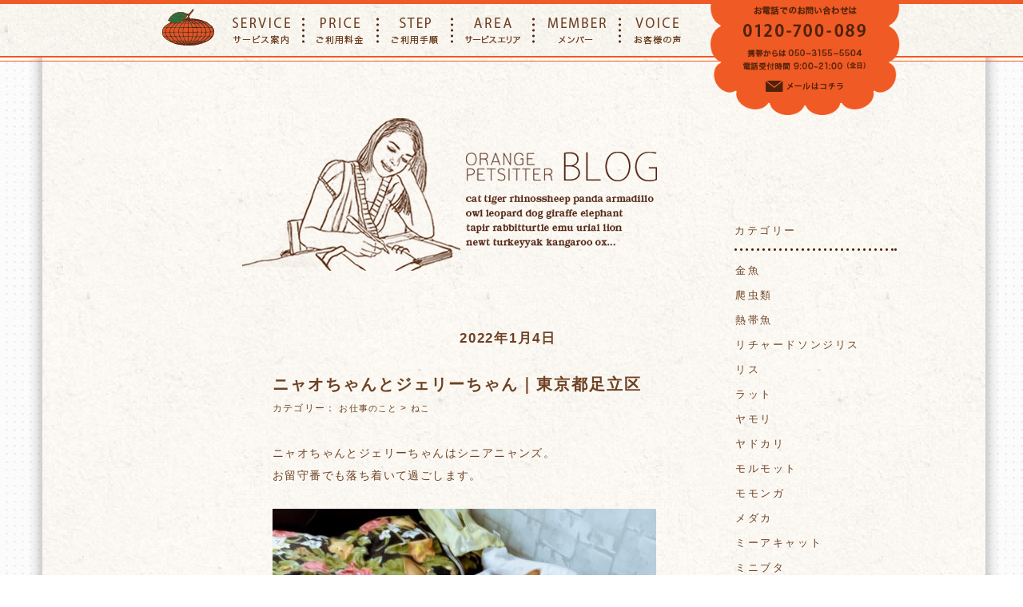

--- FILE ---
content_type: text/html; charset=UTF-8
request_url: https://orange-petsitter.com/2022/01/04/201449-2/
body_size: 9683
content:
<!DOCTYPE html PUBLIC "-//W3C//DTD XHTML 1.0 Transitional//EN" "http://www.w3.org/TR/xhtml1/DTD/xhtml1-transitional.dtd">
<html xmlns="http://www.w3.org/1999/xhtml" xml:lang="ja" lang="ja">

<head>
	<meta http-equiv="Content-Type" content="text/html; charset=utf-8" />
	<meta http-equiv="Content-Script-Type" content="text/javascript" />
	<meta http-equiv="Content-Style-Type" content="text/css" />
	<meta name="keywords" content="足立区,ペットシッター" />
        <meta name="description" content="ニャオちゃんとジェリーちゃんはシニアニャンズ。お留守番でも落ち着いて過ごします。ご飯とオヤツはしっかり食べ、とても穏やかな時間が流れていました【足立区のペットシッター】" />
	<meta property="og:type" content="website" />
	<meta property="og:site_name" content="ペットシッター、散歩代行なら | オレンジペットシッター" />
	
	<title>ニャオちゃんとジェリーちゃん｜東京都足立区 | オレンジペットシッター</title>

	<link href="https://orange-petsitter.com/system/wp-content/themes/orange/assets/css/import_blog.css" rel="stylesheet" type="text/css" />
	<link href="https://orange-petsitter.com/system/wp-content/themes/orange/assets/css/import_blog.css" rel="stylesheet" type="text/css" />
		<link rel="shortcut icon" href="https://orange-petsitter.com/system/wp-content/themes/orange/favicon.ico" />

	<script type="text/javascript" src="https://orange-petsitter.com/system/wp-content/themes/orange/assets/js/jquery-1.7.1.min.js"></script>
	<script type="text/javascript" src="https://orange-petsitter.com/system/wp-content/themes/orange/assets/js/jquery.easing.1.3.js"></script>
	<script type="text/javascript" src="https://orange-petsitter.com/system/wp-content/themes/orange/assets/js/jquery.color.js"></script>
	
	<script type="text/javascript" src="https://orange-petsitter.com/system/wp-content/themes/orange/assets/js/main.js"></script>

<script type="text/javascript" src="https://orange-petsitter.com/system/wp-content/themes/orange/assets/js/sp_common.js"></script>
<meta name="viewport" content="width=device-width">
<link href="https://orange-petsitter.com/system/wp-content/themes/orange/assets/css/responsive.css?2020031901" rel="stylesheet" type="text/css" />
	<script type="text/javascript" src="https://orange-petsitter.com/system/wp-content/themes/orange/assets/js/common.js"></script><script type="text/javascript">

var _gaq = _gaq || [];
_gaq.push(['_setAccount', 'UA-1552095-3']);
_gaq.push(['_trackPageview']);

(function() {
var ga = document.createElement('script'); ga.type = 'text/javascript';
ga.async = true;
ga.src = ('https:' == document.location.protocol ? 'https://ssl' :
'http://www') + '.google-analytics.com/ga.js';
var s = document.getElementsByTagName('script')[0];
s.parentNode.insertBefore(ga, s);
})();

</script>

</head>
<body>

<!-- header -->
<div id="header">
	<div id="gnavi">
		<ul id="gnavi_box">
			<li id="gnavi_00" class="gnavi_li"><span class="gnavi_link_bg "></span><a class="gnavi_link" href="https://orange-petsitter.com/">ORANGE PETTSITTER</a></li>
			<li id="gnavi_01" class="gnavi_li"><span class="gnavi_link_bg "></span><a class="gnavi_link" href="https://orange-petsitter.com/service/">SERVICE</a></li>
			<li id="gnavi_02" class="gnavi_li"><span class="gnavi_link_bg "></span><a class="gnavi_link" href="https://orange-petsitter.com/price/">PRICE</a></li>
			<li id="gnavi_03" class="gnavi_li"><span class="gnavi_link_bg "></span><a class="gnavi_link" href="https://orange-petsitter.com/step/">STEP</a></li>
			<li id="gnavi_04" class="gnavi_li"><span class="gnavi_link_bg "></span><a class="gnavi_link" href="https://orange-petsitter.com/area/">AREA</a></li>
			<li id="gnavi_05" class="gnavi_li"><span class="gnavi_link_bg "></span><a class="gnavi_link" href="https://orange-petsitter.com/member/">MEMBER</a></li>
			<li id="gnavi_06" class="gnavi_li"><span class="gnavi_link_bg "></span><a class="gnavi_link" href="https://orange-petsitter.com/voice/">VOICE</a></li>
		</ul>
		
<div class="sp-tel-btn sp-mode"><a href="https://orange-petsitter.com/contact0/" class="block"><img src="https://orange-petsitter.com/system/wp-content/themes/orange/assets/images/common/tel-mail-b.svg" class="icon-tel" width="32"></a></div>
<div class="sp-menu-btn sp-mode" id="sp-menu-btn">
	<span class="bar-box">
		<span class="bar bar01"></span>
		<span class="bar bar02"></span>
		<span class="bar bar03"></span>
		<span class="bar bar04"></span>
	</span>
</div>	</div>
	<div id="m_contact">
	<div id="m_contact_box" data-link="https://orange-petsitter.com/contact_t/">
		<a href="https://orange-petsitter.com/contact0/">
			<img src="https://orange-petsitter.com/system/wp-content/themes/orange/assets/images/header/contact_bg.png" class="m_contact_box_bg contact_imgs">
			<div class="txtcenter">
				<img src="https://orange-petsitter.com/system/wp-content/themes/orange/assets/images/header/contact_04.png" class="contact_img_04 contact_imgs">
				<img src="https://orange-petsitter.com/system/wp-content/themes/orange/assets/images/header/contact_03.png" class="contact_img_03 contact_imgs">
				<img src="https://orange-petsitter.com/system/wp-content/themes/orange/assets/images/header/contact_02.png" class="contact_img_02 contact_imgs">
				<img src="https://orange-petsitter.com/system/wp-content/themes/orange/assets/images/header/contact_01.png" class="contact_img_01 contact_imgs">
			</div>
		</a>
	</div>
	</div>
</div>
<div class="global-nav-sp sp-mode" id="global-nav">
	<div class="nav-inner" id="nav-inner">
		<div class="nav-box ct-inner">
			<ul class="global-nav-list-sp">
				<li><a href="https://orange-petsitter.com/" class="block ">HOME<small>トップページ</small></a></li>
				<li><a href="https://orange-petsitter.com/service/" class="block ">SERVICE<small>サービス案内</small></a></li>
				<li><a href="https://orange-petsitter.com/price/" class="block ">PRICE<small>ご利用料金</small></a></li>
				<li><a href="https://orange-petsitter.com/step/" class="block ">STEP<small>ご利用手順</small></a></li>
				<li><a href="https://orange-petsitter.com/area/" class="block ">AREA<small>サービスエリア</small></a></li>
				<li><a href="https://orange-petsitter.com/member/" class="block ">MEMBER<small>メンバー</small></a></li>
				<li><a href="https://orange-petsitter.com/voice/" class="block ">VOICE<small>お客様の声</small></a></li>
								<li><a href="https://orange-petsitter.com/blog/" class="block  now">BLOG<small>ペットシッター日記</small></a></li>
			</ul>
			<p class="header-tel-ttl">お電話でのお問い合わせは</p>
			<address class="header-tel">
				<a href="tel:05031555504" class="block"><img src="https://orange-petsitter.com/system/wp-content/themes/orange/assets/images/common/tel.svg" class="icon-tel" width="17">050-3155-5504</a>
			</address>
			<p class="header-tel-text-sub">電話受付時間 9:00〜21:00</p>
			
			
			<p class="header-tel-ttl">メールフォームでのお問い合わせは</p>
			<p class="header-tel">
				<a href="https://orange-petsitter.com/contact/" class="block"><img src="https://orange-petsitter.com/system/wp-content/themes/orange/assets/images/common/mail-w.svg" class="icon-mail" width="26">初めての方</a>
			</p>
			<p class="header-tel">
				<a href="https://orange-petsitter.com/contact2/" class="block"><img src="https://orange-petsitter.com/system/wp-content/themes/orange/assets/images/common/mail-w.svg" class="icon-mail" width="26">2回目以降の方</a>
			</p>
			
		</div>
	</div>
</div><!-- /header -->

<div id="wrapper">

	<!-- content -->
	<div id="content" class="mar">
		<div class="area area_01">
			<h1 class="area_01_title">
				<img src="https://orange-petsitter.com/system/wp-content/themes/orange/assets/images/blog/header.png" alt="BLOG" width="540" height="194" />
			</h1>
		</div>

		<div class="article_area">
						<div class="article">
				<p class="article_date">2022年1月4日</p>
				<h2 class="article_title">ニャオちゃんとジェリーちゃん｜東京都足立区</h2>
				<p class="article_cat">カテゴリー： <a href="https://orange-petsitter.com/tag/%e3%81%8a%e4%bb%95%e4%ba%8b%e3%81%ae%e3%81%93%e3%81%a8/" rel="tag">お仕事のこと</a> > <a href="https://orange-petsitter.com/tag/cat/" rel="tag">ねこ</a></p>
				<div class="article_body">
					<p>ニャオちゃんとジェリーちゃんはシニアニャンズ。<br />
お留守番でも落ち着いて過ごします。<br />
&nbsp;<br />
<img src="https://orange-petsitter.com/system/wp-content/uploads/blog-1-10-31-480x640.jpg" alt="" width="480" height="640" class="aligncenter size-medium wp-image-28731" srcset="https://orange-petsitter.com/system/wp-content/uploads/blog-1-10-31-480x640.jpg 480w, https://orange-petsitter.com/system/wp-content/uploads/blog-1-10-31-768x1025.jpg 768w, https://orange-petsitter.com/system/wp-content/uploads/blog-1-10-31-520x694.jpg 520w, https://orange-petsitter.com/system/wp-content/uploads/blog-1-10-31.jpg 1024w" sizes="(max-width: 480px) 100vw, 480px" /><br />
&nbsp;<br />
<img src="https://orange-petsitter.com/system/wp-content/uploads/blog-2-10-31-480x640.jpg" alt="" width="480" height="640" class="aligncenter size-medium wp-image-28732" srcset="https://orange-petsitter.com/system/wp-content/uploads/blog-2-10-31-480x640.jpg 480w, https://orange-petsitter.com/system/wp-content/uploads/blog-2-10-31.jpg 768w, https://orange-petsitter.com/system/wp-content/uploads/blog-2-10-31-520x693.jpg 520w" sizes="(max-width: 480px) 100vw, 480px" /><br />
&nbsp;<br />
ご飯とオヤツはしっかり食べ&#x1f60b;<br />
&nbsp;<br />
<img src="https://orange-petsitter.com/system/wp-content/uploads/blog-3-10-31-480x360.jpg" alt="" width="480" height="360" class="aligncenter size-medium wp-image-28733" srcset="https://orange-petsitter.com/system/wp-content/uploads/blog-3-10-31-480x360.jpg 480w, https://orange-petsitter.com/system/wp-content/uploads/blog-3-10-31-768x576.jpg 768w, https://orange-petsitter.com/system/wp-content/uploads/blog-3-10-31-520x390.jpg 520w, https://orange-petsitter.com/system/wp-content/uploads/blog-3-10-31.jpg 1024w" sizes="(max-width: 480px) 100vw, 480px" /><br />
&nbsp;<br />
<img src="https://orange-petsitter.com/system/wp-content/uploads/blog-4-10-31-480x642.jpg" alt="" width="480" height="642" class="aligncenter size-medium wp-image-28734" srcset="https://orange-petsitter.com/system/wp-content/uploads/blog-4-10-31-480x642.jpg 480w, https://orange-petsitter.com/system/wp-content/uploads/blog-4-10-31-520x695.jpg 520w, https://orange-petsitter.com/system/wp-content/uploads/blog-4-10-31.jpg 766w" sizes="(max-width: 480px) 100vw, 480px" /><br />
&nbsp;<br />
<img src="https://orange-petsitter.com/system/wp-content/uploads/blog-5-10-31-480x640.jpg" alt="" width="480" height="640" class="aligncenter size-medium wp-image-28735" srcset="https://orange-petsitter.com/system/wp-content/uploads/blog-5-10-31-480x640.jpg 480w, https://orange-petsitter.com/system/wp-content/uploads/blog-5-10-31.jpg 768w, https://orange-petsitter.com/system/wp-content/uploads/blog-5-10-31-520x693.jpg 520w" sizes="(max-width: 480px) 100vw, 480px" /><br />
&nbsp;</p>
<p>マイペースに過ごします&#x1f408;<br />
&nbsp;</p>
<p><img src="https://orange-petsitter.com/system/wp-content/uploads/blog-6-10-31-480x359.jpg" alt="" width="480" height="359" class="aligncenter size-medium wp-image-28726" srcset="https://orange-petsitter.com/system/wp-content/uploads/blog-6-10-31-480x359.jpg 480w, https://orange-petsitter.com/system/wp-content/uploads/blog-6-10-31-768x575.jpg 768w, https://orange-petsitter.com/system/wp-content/uploads/blog-6-10-31-520x389.jpg 520w, https://orange-petsitter.com/system/wp-content/uploads/blog-6-10-31.jpg 1024w" sizes="(max-width: 480px) 100vw, 480px" /><br />
&nbsp;<br />
<img src="https://orange-petsitter.com/system/wp-content/uploads/blog-7-10-31-480x640.jpg" alt="" width="480" height="640" class="aligncenter size-medium wp-image-28727" srcset="https://orange-petsitter.com/system/wp-content/uploads/blog-7-10-31-480x640.jpg 480w, https://orange-petsitter.com/system/wp-content/uploads/blog-7-10-31.jpg 768w, https://orange-petsitter.com/system/wp-content/uploads/blog-7-10-31-520x693.jpg 520w" sizes="(max-width: 480px) 100vw, 480px" /><br />
&nbsp;<br />
<img src="https://orange-petsitter.com/system/wp-content/uploads/blog-8-10-31-480x360.jpg" alt="" width="480" height="360" class="aligncenter size-medium wp-image-28728" srcset="https://orange-petsitter.com/system/wp-content/uploads/blog-8-10-31-480x360.jpg 480w, https://orange-petsitter.com/system/wp-content/uploads/blog-8-10-31-768x576.jpg 768w, https://orange-petsitter.com/system/wp-content/uploads/blog-8-10-31-520x390.jpg 520w, https://orange-petsitter.com/system/wp-content/uploads/blog-8-10-31.jpg 1024w" sizes="(max-width: 480px) 100vw, 480px" /></p>
<p>&nbsp;</p>
<p><img src="https://orange-petsitter.com/system/wp-content/uploads/blog-9-10-31-480x640.jpg" alt="" width="480" height="640" class="aligncenter size-medium wp-image-28729" srcset="https://orange-petsitter.com/system/wp-content/uploads/blog-9-10-31-480x640.jpg 480w, https://orange-petsitter.com/system/wp-content/uploads/blog-9-10-31.jpg 768w, https://orange-petsitter.com/system/wp-content/uploads/blog-9-10-31-520x693.jpg 520w" sizes="(max-width: 480px) 100vw, 480px" /><br />
&nbsp;<br />
<img src="https://orange-petsitter.com/system/wp-content/uploads/blog-10-10-31-480x640.jpg" alt="" width="480" height="640" class="aligncenter size-medium wp-image-28730" srcset="https://orange-petsitter.com/system/wp-content/uploads/blog-10-10-31-480x640.jpg 480w, https://orange-petsitter.com/system/wp-content/uploads/blog-10-10-31.jpg 768w, https://orange-petsitter.com/system/wp-content/uploads/blog-10-10-31-520x693.jpg 520w" sizes="(max-width: 480px) 100vw, 480px" /></p>
<p>&nbsp;<br />
とても穏やかな時間が流れていました<img src="https://orange-petsitter.com/system/wp-content/uploads/32-5-e1638167838804.png" alt="" width="20" height="20" class="aligncenter size-full wp-image-28317" /><br />
&nbsp;<br />
また会えるといいな〜<br />
&nbsp;<br />
&nbsp;<br />
&nbsp;<br />
&nbsp;<br />
&nbsp;</p>
<p align="right">オレンジペットシッター&#x1f34a;</p>
				</div>
			</div>
			<span class="nav-previous"><a href="https://orange-petsitter.com/2022/01/03/201154-2/" rel="prev">以前の記事</a></span>
			<span class="nav-next"><a href="https://orange-petsitter.com/2022/01/04/201455-4/" rel="next">新しい記事</a></span>
								</div>

		<div id="right_area">
			<div class="blog-area"><h3>カテゴリー</h3>			<div class="execphpwidget"><ul class='wp-tag-cloud' role='list'>
	<li><a href="https://orange-petsitter.com/tag/%e9%87%91%e9%ad%9a/" class="tag-cloud-link tag-link-23 tag-link-position-1" style="font-size: 13px;">金魚</a></li>
	<li><a href="https://orange-petsitter.com/tag/%e7%88%ac%e8%99%ab%e9%a1%9e/" class="tag-cloud-link tag-link-55 tag-link-position-2" style="font-size: 13px;">爬虫類</a></li>
	<li><a href="https://orange-petsitter.com/tag/%e7%86%b1%e5%b8%af%e9%ad%9a/" class="tag-cloud-link tag-link-27 tag-link-position-3" style="font-size: 13px;">熱帯魚</a></li>
	<li><a href="https://orange-petsitter.com/tag/%e3%83%aa%e3%83%81%e3%83%a3%e3%83%bc%e3%83%89%e3%82%bd%e3%83%b3%e3%82%b8%e3%83%aa%e3%82%b9/" class="tag-cloud-link tag-link-56 tag-link-position-4" style="font-size: 13px;">リチャードソンジリス</a></li>
	<li><a href="https://orange-petsitter.com/tag/%e3%83%aa%e3%82%b9/" class="tag-cloud-link tag-link-36 tag-link-position-5" style="font-size: 13px;">リス</a></li>
	<li><a href="https://orange-petsitter.com/tag/%e3%83%a9%e3%83%83%e3%83%88/" class="tag-cloud-link tag-link-44 tag-link-position-6" style="font-size: 13px;">ラット</a></li>
	<li><a href="https://orange-petsitter.com/tag/%e3%83%a4%e3%83%a2%e3%83%aa/" class="tag-cloud-link tag-link-39 tag-link-position-7" style="font-size: 13px;">ヤモリ</a></li>
	<li><a href="https://orange-petsitter.com/tag/%e3%83%a4%e3%83%89%e3%82%ab%e3%83%aa/" class="tag-cloud-link tag-link-34 tag-link-position-8" style="font-size: 13px;">ヤドカリ</a></li>
	<li><a href="https://orange-petsitter.com/tag/%e3%83%a2%e3%83%ab%e3%83%a2%e3%83%83%e3%83%88/" class="tag-cloud-link tag-link-24 tag-link-position-9" style="font-size: 13px;">モルモット</a></li>
	<li><a href="https://orange-petsitter.com/tag/%e3%83%a2%e3%83%a2%e3%83%b3%e3%82%ac/" class="tag-cloud-link tag-link-32 tag-link-position-10" style="font-size: 13px;">モモンガ</a></li>
	<li><a href="https://orange-petsitter.com/tag/%e3%83%a1%e3%83%80%e3%82%ab/" class="tag-cloud-link tag-link-26 tag-link-position-11" style="font-size: 13px;">メダカ</a></li>
	<li><a href="https://orange-petsitter.com/tag/%e3%83%9f%e3%83%bc%e3%82%a2%e3%82%ad%e3%83%a3%e3%83%83%e3%83%88/" class="tag-cloud-link tag-link-45 tag-link-position-12" style="font-size: 13px;">ミーアキャット</a></li>
	<li><a href="https://orange-petsitter.com/tag/%e3%83%9f%e3%83%8b%e3%83%96%e3%82%bf/" class="tag-cloud-link tag-link-41 tag-link-position-13" style="font-size: 13px;">ミニブタ</a></li>
	<li><a href="https://orange-petsitter.com/tag/%e3%83%9e%e3%82%a6%e3%82%b9/" class="tag-cloud-link tag-link-35 tag-link-position-14" style="font-size: 13px;">マウス</a></li>
	<li><a href="https://orange-petsitter.com/tag/%e3%83%98%e3%83%93/" class="tag-cloud-link tag-link-53 tag-link-position-15" style="font-size: 13px;">ヘビ</a></li>
	<li><a href="https://orange-petsitter.com/tag/%e3%83%97%e3%83%ac%e3%82%b3/" class="tag-cloud-link tag-link-48 tag-link-position-16" style="font-size: 13px;">プレコ</a></li>
	<li><a href="https://orange-petsitter.com/tag/%e3%83%97%e3%83%a9%e3%82%a4%e3%83%99%e3%83%bc%e3%83%88%e3%81%ae%e3%81%93%e3%81%a8/" class="tag-cloud-link tag-link-15 tag-link-position-17" style="font-size: 13px;">プライベートのこと</a></li>
	<li><a href="https://orange-petsitter.com/tag/%e3%83%95%e3%82%b0/" class="tag-cloud-link tag-link-58 tag-link-position-18" style="font-size: 13px;">フグ</a></li>
	<li><a href="https://orange-petsitter.com/tag/%e3%83%95%e3%82%a7%e3%83%ac%e3%83%83%e3%83%88/" class="tag-cloud-link tag-link-21 tag-link-position-19" style="font-size: 13px;">フェレット</a></li>
	<li><a href="https://orange-petsitter.com/tag/%e3%83%8f%e3%83%aa%e3%83%8d%e3%82%ba%e3%83%9f/" class="tag-cloud-link tag-link-38 tag-link-position-20" style="font-size: 13px;">ハリネズミ</a></li>
	<li><a href="https://orange-petsitter.com/tag/%e3%83%8f%e3%83%a0%e3%82%b9%e3%82%bf%e3%83%bc/" class="tag-cloud-link tag-link-28 tag-link-position-21" style="font-size: 13px;">ハムスター</a></li>
	<li><a href="https://orange-petsitter.com/tag/%e3%83%8a%e3%83%9e%e3%82%ba/" class="tag-cloud-link tag-link-43 tag-link-position-22" style="font-size: 13px;">ナマズ</a></li>
	<li><a href="https://orange-petsitter.com/tag/%e3%83%89%e3%82%b8%e3%83%a7%e3%82%a6/" class="tag-cloud-link tag-link-54 tag-link-position-23" style="font-size: 13px;">ドジョウ</a></li>
	<li><a href="https://orange-petsitter.com/tag/%e3%83%88%e3%82%ab%e3%82%b2/" class="tag-cloud-link tag-link-50 tag-link-position-24" style="font-size: 13px;">トカゲ</a></li>
	<li><a href="https://orange-petsitter.com/tag/%e3%83%87%e3%82%b0%e3%83%bc/" class="tag-cloud-link tag-link-25 tag-link-position-25" style="font-size: 13px;">デグー</a></li>
	<li><a href="https://orange-petsitter.com/tag/%e3%83%81%e3%83%b3%e3%83%81%e3%83%a9/" class="tag-cloud-link tag-link-30 tag-link-position-26" style="font-size: 13px;">チンチラ</a></li>
	<li><a href="https://orange-petsitter.com/tag/%e3%82%b9%e3%83%ad%e3%83%bc%e3%83%ad%e3%83%aa%e3%82%b9/" class="tag-cloud-link tag-link-33 tag-link-position-27" style="font-size: 13px;">スローロリス</a></li>
	<li><a href="https://orange-petsitter.com/tag/%e3%82%b9%e3%83%86%e3%83%83%e3%83%97%e3%83%ac%e3%83%9f%e3%83%b3%e3%82%b0/" class="tag-cloud-link tag-link-57 tag-link-position-28" style="font-size: 13px;">ステップレミング</a></li>
	<li><a href="https://orange-petsitter.com/tag/%e3%82%b9%e3%83%83%e3%83%9d%e3%83%b3/" class="tag-cloud-link tag-link-46 tag-link-position-29" style="font-size: 13px;">スッポン</a></li>
	<li><a href="https://orange-petsitter.com/tag/%e3%82%b7%e3%83%9e%e3%83%aa%e3%82%b9/" class="tag-cloud-link tag-link-40 tag-link-position-30" style="font-size: 13px;">シマリス</a></li>
	<li><a href="https://orange-petsitter.com/tag/%e3%82%b6%e3%83%aa%e3%82%ac%e3%83%8b/" class="tag-cloud-link tag-link-49 tag-link-position-31" style="font-size: 13px;">ザリガニ</a></li>
	<li><a href="https://orange-petsitter.com/tag/%e3%82%b3%e3%83%aa%e3%83%89%e3%83%a9%e3%82%b9/" class="tag-cloud-link tag-link-59 tag-link-position-32" style="font-size: 13px;">コリドラス</a></li>
	<li><a href="https://orange-petsitter.com/tag/%e3%82%ab%e3%83%a1/" class="tag-cloud-link tag-link-19 tag-link-position-33" style="font-size: 13px;">カメ</a></li>
	<li><a href="https://orange-petsitter.com/tag/%e3%82%ab%e3%82%bf%e3%83%84%e3%83%a0%e3%83%aa/" class="tag-cloud-link tag-link-52 tag-link-position-34" style="font-size: 13px;">カタツムリ</a></li>
	<li><a href="https://orange-petsitter.com/tag/%e3%82%ab%e3%82%a8%e3%83%ab/" class="tag-cloud-link tag-link-42 tag-link-position-35" style="font-size: 13px;">カエル</a></li>
	<li><a href="https://orange-petsitter.com/tag/%e3%82%a6%e3%83%bc%e3%83%91%e3%83%bc%e3%83%ab%e3%83%bc%e3%83%91%e3%83%bc/" class="tag-cloud-link tag-link-47 tag-link-position-36" style="font-size: 13px;">ウーパールーパー</a></li>
	<li><a href="https://orange-petsitter.com/tag/wedding/" class="tag-cloud-link tag-link-51 tag-link-position-37" style="font-size: 13px;">ウェディングシッター</a></li>
	<li><a href="https://orange-petsitter.com/tag/%e3%82%a4%e3%83%a2%e3%83%aa/" class="tag-cloud-link tag-link-31 tag-link-position-38" style="font-size: 13px;">イモリ</a></li>
	<li><a href="https://orange-petsitter.com/tag/%e3%82%a4%e3%82%b0%e3%82%a2%e3%83%8a/" class="tag-cloud-link tag-link-29 tag-link-position-39" style="font-size: 13px;">イグアナ</a></li>
	<li><a href="https://orange-petsitter.com/tag/cat/" class="tag-cloud-link tag-link-17 tag-link-position-40" style="font-size: 13px;">ねこ</a></li>
	<li><a href="https://orange-petsitter.com/tag/%e3%81%a8%e3%82%8a/" class="tag-cloud-link tag-link-18 tag-link-position-41" style="font-size: 13px;">とり</a></li>
	<li><a href="https://orange-petsitter.com/tag/%e3%81%8a%e4%bb%95%e4%ba%8b%e3%81%ae%e3%81%93%e3%81%a8/" class="tag-cloud-link tag-link-14 tag-link-position-42" style="font-size: 13px;">お仕事のこと</a></li>
	<li><a href="https://orange-petsitter.com/tag/%e3%81%86%e3%81%95%e3%81%8e/" class="tag-cloud-link tag-link-20 tag-link-position-43" style="font-size: 13px;">うさぎ</a></li>
	<li><a href="https://orange-petsitter.com/tag/dog/" class="tag-cloud-link tag-link-16 tag-link-position-44" style="font-size: 13px;">いぬ</a></li>
	<li><a href="https://orange-petsitter.com/tag/4%e3%82%b3%e3%83%9e/" class="tag-cloud-link tag-link-37 tag-link-position-45" style="font-size: 13px;">4コマ</a></li>
</ul>
</div>
		</div><div class="blog-area"><h3>今までの投稿</h3><div class="awcwc_1 awcwc_wrap"><div class="awcwc_block"><input type="checkbox" checked><div class="awcwc_year">2026年</div><ul><li><a href="https://orange-petsitter.com/2026/01/"><span class="awcwc_list_icon"></span>1月<span class="awcwc_num">16</span></a></li></ul></div><div class="awcwc_block"><input type="checkbox"><div class="awcwc_year">2025年</div><ul><li><a href="https://orange-petsitter.com/2025/12/"><span class="awcwc_list_icon"></span>12月<span class="awcwc_num">31</span></a></li><li><a href="https://orange-petsitter.com/2025/11/"><span class="awcwc_list_icon"></span>11月<span class="awcwc_num">30</span></a></li><li><a href="https://orange-petsitter.com/2025/10/"><span class="awcwc_list_icon"></span>10月<span class="awcwc_num">31</span></a></li><li><a href="https://orange-petsitter.com/2025/09/"><span class="awcwc_list_icon"></span>9月<span class="awcwc_num">30</span></a></li><li><a href="https://orange-petsitter.com/2025/08/"><span class="awcwc_list_icon"></span>8月<span class="awcwc_num">31</span></a></li><li><a href="https://orange-petsitter.com/2025/07/"><span class="awcwc_list_icon"></span>7月<span class="awcwc_num">31</span></a></li><li><a href="https://orange-petsitter.com/2025/06/"><span class="awcwc_list_icon"></span>6月<span class="awcwc_num">29</span></a></li><li><a href="https://orange-petsitter.com/2025/05/"><span class="awcwc_list_icon"></span>5月<span class="awcwc_num">31</span></a></li><li><a href="https://orange-petsitter.com/2025/04/"><span class="awcwc_list_icon"></span>4月<span class="awcwc_num">29</span></a></li><li><a href="https://orange-petsitter.com/2025/03/"><span class="awcwc_list_icon"></span>3月<span class="awcwc_num">31</span></a></li><li><a href="https://orange-petsitter.com/2025/02/"><span class="awcwc_list_icon"></span>2月<span class="awcwc_num">31</span></a></li><li><a href="https://orange-petsitter.com/2025/01/"><span class="awcwc_list_icon"></span>1月<span class="awcwc_num">32</span></a></li></ul></div><div class="awcwc_block"><input type="checkbox"><div class="awcwc_year">2024年</div><ul><li><a href="https://orange-petsitter.com/2024/12/"><span class="awcwc_list_icon"></span>12月<span class="awcwc_num">30</span></a></li><li><a href="https://orange-petsitter.com/2024/11/"><span class="awcwc_list_icon"></span>11月<span class="awcwc_num">28</span></a></li><li><a href="https://orange-petsitter.com/2024/10/"><span class="awcwc_list_icon"></span>10月<span class="awcwc_num">30</span></a></li><li><a href="https://orange-petsitter.com/2024/09/"><span class="awcwc_list_icon"></span>9月<span class="awcwc_num">27</span></a></li><li><a href="https://orange-petsitter.com/2024/08/"><span class="awcwc_list_icon"></span>8月<span class="awcwc_num">30</span></a></li><li><a href="https://orange-petsitter.com/2024/07/"><span class="awcwc_list_icon"></span>7月<span class="awcwc_num">29</span></a></li><li><a href="https://orange-petsitter.com/2024/06/"><span class="awcwc_list_icon"></span>6月<span class="awcwc_num">30</span></a></li><li><a href="https://orange-petsitter.com/2024/05/"><span class="awcwc_list_icon"></span>5月<span class="awcwc_num">31</span></a></li><li><a href="https://orange-petsitter.com/2024/04/"><span class="awcwc_list_icon"></span>4月<span class="awcwc_num">29</span></a></li><li><a href="https://orange-petsitter.com/2024/03/"><span class="awcwc_list_icon"></span>3月<span class="awcwc_num">32</span></a></li><li><a href="https://orange-petsitter.com/2024/02/"><span class="awcwc_list_icon"></span>2月<span class="awcwc_num">28</span></a></li><li><a href="https://orange-petsitter.com/2024/01/"><span class="awcwc_list_icon"></span>1月<span class="awcwc_num">31</span></a></li></ul></div><div class="awcwc_block"><input type="checkbox"><div class="awcwc_year">2023年</div><ul><li><a href="https://orange-petsitter.com/2023/12/"><span class="awcwc_list_icon"></span>12月<span class="awcwc_num">37</span></a></li><li><a href="https://orange-petsitter.com/2023/11/"><span class="awcwc_list_icon"></span>11月<span class="awcwc_num">28</span></a></li><li><a href="https://orange-petsitter.com/2023/10/"><span class="awcwc_list_icon"></span>10月<span class="awcwc_num">28</span></a></li><li><a href="https://orange-petsitter.com/2023/09/"><span class="awcwc_list_icon"></span>9月<span class="awcwc_num">28</span></a></li><li><a href="https://orange-petsitter.com/2023/08/"><span class="awcwc_list_icon"></span>8月<span class="awcwc_num">30</span></a></li><li><a href="https://orange-petsitter.com/2023/07/"><span class="awcwc_list_icon"></span>7月<span class="awcwc_num">27</span></a></li><li><a href="https://orange-petsitter.com/2023/06/"><span class="awcwc_list_icon"></span>6月<span class="awcwc_num">27</span></a></li><li><a href="https://orange-petsitter.com/2023/05/"><span class="awcwc_list_icon"></span>5月<span class="awcwc_num">27</span></a></li><li><a href="https://orange-petsitter.com/2023/04/"><span class="awcwc_list_icon"></span>4月<span class="awcwc_num">28</span></a></li><li><a href="https://orange-petsitter.com/2023/03/"><span class="awcwc_list_icon"></span>3月<span class="awcwc_num">30</span></a></li><li><a href="https://orange-petsitter.com/2023/02/"><span class="awcwc_list_icon"></span>2月<span class="awcwc_num">23</span></a></li><li><a href="https://orange-petsitter.com/2023/01/"><span class="awcwc_list_icon"></span>1月<span class="awcwc_num">28</span></a></li></ul></div><div class="awcwc_block"><input type="checkbox"><div class="awcwc_year">2022年</div><ul><li><a href="https://orange-petsitter.com/2022/12/"><span class="awcwc_list_icon"></span>12月<span class="awcwc_num">40</span></a></li><li><a href="https://orange-petsitter.com/2022/11/"><span class="awcwc_list_icon"></span>11月<span class="awcwc_num">24</span></a></li><li><a href="https://orange-petsitter.com/2022/10/"><span class="awcwc_list_icon"></span>10月<span class="awcwc_num">28</span></a></li><li><a href="https://orange-petsitter.com/2022/09/"><span class="awcwc_list_icon"></span>9月<span class="awcwc_num">27</span></a></li><li><a href="https://orange-petsitter.com/2022/08/"><span class="awcwc_list_icon"></span>8月<span class="awcwc_num">29</span></a></li><li><a href="https://orange-petsitter.com/2022/07/"><span class="awcwc_list_icon"></span>7月<span class="awcwc_num">36</span></a></li><li><a href="https://orange-petsitter.com/2022/06/"><span class="awcwc_list_icon"></span>6月<span class="awcwc_num">41</span></a></li><li><a href="https://orange-petsitter.com/2022/05/"><span class="awcwc_list_icon"></span>5月<span class="awcwc_num">33</span></a></li><li><a href="https://orange-petsitter.com/2022/04/"><span class="awcwc_list_icon"></span>4月<span class="awcwc_num">32</span></a></li><li><a href="https://orange-petsitter.com/2022/03/"><span class="awcwc_list_icon"></span>3月<span class="awcwc_num">48</span></a></li><li><a href="https://orange-petsitter.com/2022/02/"><span class="awcwc_list_icon"></span>2月<span class="awcwc_num">54</span></a></li><li><a href="https://orange-petsitter.com/2022/01/"><span class="awcwc_list_icon"></span>1月<span class="awcwc_num">45</span></a></li></ul></div><div class="awcwc_block"><input type="checkbox"><div class="awcwc_year">2021年</div><ul><li><a href="https://orange-petsitter.com/2021/12/"><span class="awcwc_list_icon"></span>12月<span class="awcwc_num">40</span></a></li><li><a href="https://orange-petsitter.com/2021/11/"><span class="awcwc_list_icon"></span>11月<span class="awcwc_num">31</span></a></li><li><a href="https://orange-petsitter.com/2021/10/"><span class="awcwc_list_icon"></span>10月<span class="awcwc_num">30</span></a></li><li><a href="https://orange-petsitter.com/2021/09/"><span class="awcwc_list_icon"></span>9月<span class="awcwc_num">28</span></a></li><li><a href="https://orange-petsitter.com/2021/08/"><span class="awcwc_list_icon"></span>8月<span class="awcwc_num">27</span></a></li><li><a href="https://orange-petsitter.com/2021/07/"><span class="awcwc_list_icon"></span>7月<span class="awcwc_num">23</span></a></li><li><a href="https://orange-petsitter.com/2021/06/"><span class="awcwc_list_icon"></span>6月<span class="awcwc_num">26</span></a></li><li><a href="https://orange-petsitter.com/2021/05/"><span class="awcwc_list_icon"></span>5月<span class="awcwc_num">26</span></a></li><li><a href="https://orange-petsitter.com/2021/04/"><span class="awcwc_list_icon"></span>4月<span class="awcwc_num">25</span></a></li><li><a href="https://orange-petsitter.com/2021/03/"><span class="awcwc_list_icon"></span>3月<span class="awcwc_num">23</span></a></li><li><a href="https://orange-petsitter.com/2021/02/"><span class="awcwc_list_icon"></span>2月<span class="awcwc_num">26</span></a></li><li><a href="https://orange-petsitter.com/2021/01/"><span class="awcwc_list_icon"></span>1月<span class="awcwc_num">24</span></a></li></ul></div><div class="awcwc_block"><input type="checkbox"><div class="awcwc_year">2020年</div><ul><li><a href="https://orange-petsitter.com/2020/12/"><span class="awcwc_list_icon"></span>12月<span class="awcwc_num">28</span></a></li><li><a href="https://orange-petsitter.com/2020/11/"><span class="awcwc_list_icon"></span>11月<span class="awcwc_num">28</span></a></li><li><a href="https://orange-petsitter.com/2020/10/"><span class="awcwc_list_icon"></span>10月<span class="awcwc_num">31</span></a></li><li><a href="https://orange-petsitter.com/2020/09/"><span class="awcwc_list_icon"></span>9月<span class="awcwc_num">24</span></a></li><li><a href="https://orange-petsitter.com/2020/08/"><span class="awcwc_list_icon"></span>8月<span class="awcwc_num">23</span></a></li><li><a href="https://orange-petsitter.com/2020/07/"><span class="awcwc_list_icon"></span>7月<span class="awcwc_num">14</span></a></li><li><a href="https://orange-petsitter.com/2020/06/"><span class="awcwc_list_icon"></span>6月<span class="awcwc_num">15</span></a></li><li><a href="https://orange-petsitter.com/2020/05/"><span class="awcwc_list_icon"></span>5月<span class="awcwc_num">9</span></a></li><li><a href="https://orange-petsitter.com/2020/04/"><span class="awcwc_list_icon"></span>4月<span class="awcwc_num">6</span></a></li><li><a href="https://orange-petsitter.com/2020/03/"><span class="awcwc_list_icon"></span>3月<span class="awcwc_num">30</span></a></li><li><a href="https://orange-petsitter.com/2020/02/"><span class="awcwc_list_icon"></span>2月<span class="awcwc_num">30</span></a></li><li><a href="https://orange-petsitter.com/2020/01/"><span class="awcwc_list_icon"></span>1月<span class="awcwc_num">62</span></a></li></ul></div><div class="awcwc_block"><input type="checkbox"><div class="awcwc_year">2019年</div><ul><li><a href="https://orange-petsitter.com/2019/12/"><span class="awcwc_list_icon"></span>12月<span class="awcwc_num">17</span></a></li><li><a href="https://orange-petsitter.com/2019/11/"><span class="awcwc_list_icon"></span>11月<span class="awcwc_num">32</span></a></li><li><a href="https://orange-petsitter.com/2019/10/"><span class="awcwc_list_icon"></span>10月<span class="awcwc_num">23</span></a></li><li><a href="https://orange-petsitter.com/2019/09/"><span class="awcwc_list_icon"></span>9月<span class="awcwc_num">16</span></a></li><li><a href="https://orange-petsitter.com/2019/08/"><span class="awcwc_list_icon"></span>8月<span class="awcwc_num">16</span></a></li><li><a href="https://orange-petsitter.com/2019/07/"><span class="awcwc_list_icon"></span>7月<span class="awcwc_num">16</span></a></li><li><a href="https://orange-petsitter.com/2019/06/"><span class="awcwc_list_icon"></span>6月<span class="awcwc_num">16</span></a></li><li><a href="https://orange-petsitter.com/2019/05/"><span class="awcwc_list_icon"></span>5月<span class="awcwc_num">15</span></a></li><li><a href="https://orange-petsitter.com/2019/04/"><span class="awcwc_list_icon"></span>4月<span class="awcwc_num">18</span></a></li><li><a href="https://orange-petsitter.com/2019/03/"><span class="awcwc_list_icon"></span>3月<span class="awcwc_num">29</span></a></li><li><a href="https://orange-petsitter.com/2019/02/"><span class="awcwc_list_icon"></span>2月<span class="awcwc_num">28</span></a></li><li><a href="https://orange-petsitter.com/2019/01/"><span class="awcwc_list_icon"></span>1月<span class="awcwc_num">30</span></a></li></ul></div><div class="awcwc_block"><input type="checkbox"><div class="awcwc_year">2018年</div><ul><li><a href="https://orange-petsitter.com/2018/12/"><span class="awcwc_list_icon"></span>12月<span class="awcwc_num">31</span></a></li><li><a href="https://orange-petsitter.com/2018/11/"><span class="awcwc_list_icon"></span>11月<span class="awcwc_num">22</span></a></li><li><a href="https://orange-petsitter.com/2018/10/"><span class="awcwc_list_icon"></span>10月<span class="awcwc_num">26</span></a></li><li><a href="https://orange-petsitter.com/2018/09/"><span class="awcwc_list_icon"></span>9月<span class="awcwc_num">24</span></a></li><li><a href="https://orange-petsitter.com/2018/08/"><span class="awcwc_list_icon"></span>8月<span class="awcwc_num">26</span></a></li><li><a href="https://orange-petsitter.com/2018/07/"><span class="awcwc_list_icon"></span>7月<span class="awcwc_num">20</span></a></li><li><a href="https://orange-petsitter.com/2018/06/"><span class="awcwc_list_icon"></span>6月<span class="awcwc_num">4</span></a></li><li><a href="https://orange-petsitter.com/2018/05/"><span class="awcwc_list_icon"></span>5月<span class="awcwc_num">14</span></a></li><li><a href="https://orange-petsitter.com/2018/04/"><span class="awcwc_list_icon"></span>4月<span class="awcwc_num">15</span></a></li><li><a href="https://orange-petsitter.com/2018/03/"><span class="awcwc_list_icon"></span>3月<span class="awcwc_num">12</span></a></li><li><a href="https://orange-petsitter.com/2018/02/"><span class="awcwc_list_icon"></span>2月<span class="awcwc_num">12</span></a></li><li><a href="https://orange-petsitter.com/2018/01/"><span class="awcwc_list_icon"></span>1月<span class="awcwc_num">12</span></a></li></ul></div><div class="awcwc_block"><input type="checkbox"><div class="awcwc_year">2017年</div><ul><li><a href="https://orange-petsitter.com/2017/12/"><span class="awcwc_list_icon"></span>12月<span class="awcwc_num">15</span></a></li><li><a href="https://orange-petsitter.com/2017/11/"><span class="awcwc_list_icon"></span>11月<span class="awcwc_num">20</span></a></li><li><a href="https://orange-petsitter.com/2017/10/"><span class="awcwc_list_icon"></span>10月<span class="awcwc_num">25</span></a></li><li><a href="https://orange-petsitter.com/2017/09/"><span class="awcwc_list_icon"></span>9月<span class="awcwc_num">25</span></a></li><li><a href="https://orange-petsitter.com/2017/08/"><span class="awcwc_list_icon"></span>8月<span class="awcwc_num">27</span></a></li><li><a href="https://orange-petsitter.com/2017/07/"><span class="awcwc_list_icon"></span>7月<span class="awcwc_num">27</span></a></li><li><a href="https://orange-petsitter.com/2017/06/"><span class="awcwc_list_icon"></span>6月<span class="awcwc_num">29</span></a></li><li><a href="https://orange-petsitter.com/2017/05/"><span class="awcwc_list_icon"></span>5月<span class="awcwc_num">28</span></a></li><li><a href="https://orange-petsitter.com/2017/04/"><span class="awcwc_list_icon"></span>4月<span class="awcwc_num">23</span></a></li><li><a href="https://orange-petsitter.com/2017/03/"><span class="awcwc_list_icon"></span>3月<span class="awcwc_num">21</span></a></li><li><a href="https://orange-petsitter.com/2017/02/"><span class="awcwc_list_icon"></span>2月<span class="awcwc_num">27</span></a></li><li><a href="https://orange-petsitter.com/2017/01/"><span class="awcwc_list_icon"></span>1月<span class="awcwc_num">27</span></a></li></ul></div><div class="awcwc_block"><input type="checkbox"><div class="awcwc_year">2016年</div><ul><li><a href="https://orange-petsitter.com/2016/12/"><span class="awcwc_list_icon"></span>12月<span class="awcwc_num">14</span></a></li><li><a href="https://orange-petsitter.com/2016/11/"><span class="awcwc_list_icon"></span>11月<span class="awcwc_num">26</span></a></li><li><a href="https://orange-petsitter.com/2016/10/"><span class="awcwc_list_icon"></span>10月<span class="awcwc_num">11</span></a></li><li><a href="https://orange-petsitter.com/2016/09/"><span class="awcwc_list_icon"></span>9月<span class="awcwc_num">25</span></a></li><li><a href="https://orange-petsitter.com/2016/08/"><span class="awcwc_list_icon"></span>8月<span class="awcwc_num">30</span></a></li><li><a href="https://orange-petsitter.com/2016/07/"><span class="awcwc_list_icon"></span>7月<span class="awcwc_num">21</span></a></li><li><a href="https://orange-petsitter.com/2016/06/"><span class="awcwc_list_icon"></span>6月<span class="awcwc_num">17</span></a></li><li><a href="https://orange-petsitter.com/2016/05/"><span class="awcwc_list_icon"></span>5月<span class="awcwc_num">34</span></a></li><li><a href="https://orange-petsitter.com/2016/04/"><span class="awcwc_list_icon"></span>4月<span class="awcwc_num">17</span></a></li><li><a href="https://orange-petsitter.com/2016/03/"><span class="awcwc_list_icon"></span>3月<span class="awcwc_num">18</span></a></li><li><a href="https://orange-petsitter.com/2016/02/"><span class="awcwc_list_icon"></span>2月<span class="awcwc_num">29</span></a></li><li><a href="https://orange-petsitter.com/2016/01/"><span class="awcwc_list_icon"></span>1月<span class="awcwc_num">30</span></a></li></ul></div><div class="awcwc_block"><input type="checkbox"><div class="awcwc_year">2015年</div><ul><li><a href="https://orange-petsitter.com/2015/12/"><span class="awcwc_list_icon"></span>12月<span class="awcwc_num">27</span></a></li><li><a href="https://orange-petsitter.com/2015/11/"><span class="awcwc_list_icon"></span>11月<span class="awcwc_num">30</span></a></li><li><a href="https://orange-petsitter.com/2015/10/"><span class="awcwc_list_icon"></span>10月<span class="awcwc_num">21</span></a></li><li><a href="https://orange-petsitter.com/2015/09/"><span class="awcwc_list_icon"></span>9月<span class="awcwc_num">30</span></a></li><li><a href="https://orange-petsitter.com/2015/08/"><span class="awcwc_list_icon"></span>8月<span class="awcwc_num">31</span></a></li><li><a href="https://orange-petsitter.com/2015/07/"><span class="awcwc_list_icon"></span>7月<span class="awcwc_num">28</span></a></li><li><a href="https://orange-petsitter.com/2015/06/"><span class="awcwc_list_icon"></span>6月<span class="awcwc_num">24</span></a></li><li><a href="https://orange-petsitter.com/2015/05/"><span class="awcwc_list_icon"></span>5月<span class="awcwc_num">29</span></a></li><li><a href="https://orange-petsitter.com/2015/04/"><span class="awcwc_list_icon"></span>4月<span class="awcwc_num">27</span></a></li><li><a href="https://orange-petsitter.com/2015/03/"><span class="awcwc_list_icon"></span>3月<span class="awcwc_num">32</span></a></li><li><a href="https://orange-petsitter.com/2015/02/"><span class="awcwc_list_icon"></span>2月<span class="awcwc_num">18</span></a></li><li><a href="https://orange-petsitter.com/2015/01/"><span class="awcwc_list_icon"></span>1月<span class="awcwc_num">20</span></a></li></ul></div><div class="awcwc_block"><input type="checkbox"><div class="awcwc_year">2014年</div><ul><li><a href="https://orange-petsitter.com/2014/12/"><span class="awcwc_list_icon"></span>12月<span class="awcwc_num">16</span></a></li><li><a href="https://orange-petsitter.com/2014/11/"><span class="awcwc_list_icon"></span>11月<span class="awcwc_num">29</span></a></li><li><a href="https://orange-petsitter.com/2014/10/"><span class="awcwc_list_icon"></span>10月<span class="awcwc_num">20</span></a></li><li><a href="https://orange-petsitter.com/2014/09/"><span class="awcwc_list_icon"></span>9月<span class="awcwc_num">22</span></a></li><li><a href="https://orange-petsitter.com/2014/08/"><span class="awcwc_list_icon"></span>8月<span class="awcwc_num">27</span></a></li><li><a href="https://orange-petsitter.com/2014/07/"><span class="awcwc_list_icon"></span>7月<span class="awcwc_num">27</span></a></li><li><a href="https://orange-petsitter.com/2014/06/"><span class="awcwc_list_icon"></span>6月<span class="awcwc_num">23</span></a></li><li><a href="https://orange-petsitter.com/2014/05/"><span class="awcwc_list_icon"></span>5月<span class="awcwc_num">16</span></a></li><li><a href="https://orange-petsitter.com/2014/04/"><span class="awcwc_list_icon"></span>4月<span class="awcwc_num">12</span></a></li><li><a href="https://orange-petsitter.com/2014/03/"><span class="awcwc_list_icon"></span>3月<span class="awcwc_num">11</span></a></li><li><a href="https://orange-petsitter.com/2014/02/"><span class="awcwc_list_icon"></span>2月<span class="awcwc_num">15</span></a></li><li><a href="https://orange-petsitter.com/2014/01/"><span class="awcwc_list_icon"></span>1月<span class="awcwc_num">23</span></a></li></ul></div><div class="awcwc_block"><input type="checkbox"><div class="awcwc_year">2013年</div><ul><li><a href="https://orange-petsitter.com/2013/12/"><span class="awcwc_list_icon"></span>12月<span class="awcwc_num">13</span></a></li><li><a href="https://orange-petsitter.com/2013/11/"><span class="awcwc_list_icon"></span>11月<span class="awcwc_num">8</span></a></li><li><a href="https://orange-petsitter.com/2013/10/"><span class="awcwc_list_icon"></span>10月<span class="awcwc_num">13</span></a></li><li><a href="https://orange-petsitter.com/2013/09/"><span class="awcwc_list_icon"></span>9月<span class="awcwc_num">14</span></a></li><li><a href="https://orange-petsitter.com/2013/08/"><span class="awcwc_list_icon"></span>8月<span class="awcwc_num">27</span></a></li><li><a href="https://orange-petsitter.com/2013/07/"><span class="awcwc_list_icon"></span>7月<span class="awcwc_num">22</span></a></li><li><a href="https://orange-petsitter.com/2013/06/"><span class="awcwc_list_icon"></span>6月<span class="awcwc_num">21</span></a></li><li><a href="https://orange-petsitter.com/2013/05/"><span class="awcwc_list_icon"></span>5月<span class="awcwc_num">13</span></a></li><li><a href="https://orange-petsitter.com/2013/04/"><span class="awcwc_list_icon"></span>4月<span class="awcwc_num">11</span></a></li><li><a href="https://orange-petsitter.com/2013/03/"><span class="awcwc_list_icon"></span>3月<span class="awcwc_num">5</span></a></li><li><a href="https://orange-petsitter.com/2013/02/"><span class="awcwc_list_icon"></span>2月<span class="awcwc_num">12</span></a></li><li><a href="https://orange-petsitter.com/2013/01/"><span class="awcwc_list_icon"></span>1月<span class="awcwc_num">10</span></a></li></ul></div><div class="awcwc_block"><input type="checkbox"><div class="awcwc_year">2012年</div><ul><li><a href="https://orange-petsitter.com/2012/12/"><span class="awcwc_list_icon"></span>12月<span class="awcwc_num">15</span></a></li><li><a href="https://orange-petsitter.com/2012/11/"><span class="awcwc_list_icon"></span>11月<span class="awcwc_num">17</span></a></li><li><a href="https://orange-petsitter.com/2012/10/"><span class="awcwc_list_icon"></span>10月<span class="awcwc_num">8</span></a></li><li><a href="https://orange-petsitter.com/2012/09/"><span class="awcwc_list_icon"></span>9月<span class="awcwc_num">12</span></a></li><li><a href="https://orange-petsitter.com/2012/08/"><span class="awcwc_list_icon"></span>8月<span class="awcwc_num">21</span></a></li><li><a href="https://orange-petsitter.com/2012/07/"><span class="awcwc_list_icon"></span>7月<span class="awcwc_num">23</span></a></li><li><a href="https://orange-petsitter.com/2012/06/"><span class="awcwc_list_icon"></span>6月<span class="awcwc_num">17</span></a></li><li><a href="https://orange-petsitter.com/2012/05/"><span class="awcwc_list_icon"></span>5月<span class="awcwc_num">2</span></a></li></ul></div></div></div>		</div>

<div class="sns_area">
			<div id="fb_box">
				<h3 id="fb_title">Facebook</h3>
				<p class="sns_body pc-mode">
					<iframe src="//www.facebook.com/plugins/likebox.php?href=http%3A%2F%2Fwww.facebook.com%2Fpages%2F%25E6%259D%25B1%25E4%25BA%25AC%25E3%2582%25AA%25E3%2583%25AC%25E3%2583%25B3%25E3%2582%25B8%25E3%2583%259A%25E3%2583%2583%25E3%2583%2588%25E3%2582%25B7%25E3%2583%2583%25E3%2582%25BF%25E3%2583%25BC%2F146986115431385&amp;width=320&amp;height=590&amp;show_faces=true&amp;colorscheme=light&amp;stream=true&amp;border_color&amp;header=true&amp;appId=456456911049275" scrolling="no" frameborder="0" style="border:none; overflow:hidden; width:320px; height:590px;" allowTransparency="true"></iframe>
				</p>
				<p class="sns_body sp-mode">
					<iframe src="//www.facebook.com/plugins/likebox.php?href=http%3A%2F%2Fwww.facebook.com%2Fpages%2F%25E6%259D%25B1%25E4%25BA%25AC%25E3%2582%25AA%25E3%2583%25AC%25E3%2583%25B3%25E3%2582%25B8%25E3%2583%259A%25E3%2583%2583%25E3%2583%2588%25E3%2582%25B7%25E3%2583%2583%25E3%2582%25BF%25E3%2583%25BC%2F146986115431385&amp;width=280&amp;height=590&amp;show_faces=true&amp;colorscheme=light&amp;stream=true&amp;border_color&amp;header=true&amp;appId=456456911049275" scrolling="no" frameborder="0" style="border:none; overflow:hidden; width:280px; height:590px;" allowTransparency="true"></iframe>
				</p>
			</div>
			<div id="tw_box">
				<h3 id="tw_title">Twitter</h3>
				<p class="sns_body">
					<a class="twitter-timeline" height="590px" href="https://twitter.com/orangepetsitter" data-widget-id="329931187017617408">@orangepetsitter からのツイート</a>
<script>!function(d,s,id){var js,fjs=d.getElementsByTagName(s)[0],p=/^http:/.test(d.location)?'http':'https';if(!d.getElementById(id)){js=d.createElement(s);js.id=id;js.src=p+"://platform.twitter.com/widgets.js";fjs.parentNode.insertBefore(js,fjs);}}(document,"script","twitter-wjs");</script>
				</p>
			</div>
		</div>
		<div class="pickup_area">
			<h3 id="pick_title">Pick Up</h3>
			<div id="pick_box_new">
				<div class="pick_units">
				<a class="pick_unit" href="http://www.36-house.com/" target="_blank"><img src="https://orange-petsitter.com/system/wp-content/themes/orange/assets/images/common/pickup01.png" alt="36house（サブローハウス）" width="194" height="130" /><h4>36house（サブローハウス）</h4><p>居心地の良い空間で、少数の犬をお預かりする24時間ケージレスのドッグホテルを運営してます。</p></a>
				<a class="pick_unit" href="/interview"><img src="https://orange-petsitter.com/system/wp-content/themes/orange/assets/images/common/pickup02.png" alt="" width="194" height="130" /><h4>ペットシッターさん募集</h4><p>オレンジペットシッターの一員として、大好きな動物のお仕事をしてみませんか？先輩シッターの声もご覧いただけます。</p></a>
				<a class="pick_unit" href="https://orange-petsitter.com/info"><img src="https://orange-petsitter.com/system/wp-content/themes/orange/assets/images/common/pickup03.png" alt="会社情報" width="194" height="130" /><h4>会社情報</h4><p>皆様のおかげで設立19周年。<br>私たちの想いや、会社の生い立ちなどをご覧いただけます。</p></a>
				<a class="pick_unit" href="https://orange-petsitter.com/blog"><img src="https://orange-petsitter.com/system/wp-content/themes/orange/assets/images/common/pickup04.png" alt="ブログ" width="194" height="130" /><h4>ブログ</h4><p>ペットシッターさんの日々のお世話内容やプライベートなことなどを綴っています。</p></a>
				</div>
			</div>
		</div>
	</div>
	<!-- /content -->

<!-- footer -->
	<div id="footer">

		<div class="footer_box_02">
			<div class="footer_box_02_left">
				<p class="footer_box_02_left_title">対応サービスエリア</p>
			</div>
			<div class="footer_box_02_right">
				<div class="footer_box_02_right_box">
					<div class="footer_box_02_right_box_left">
						<p class="footer_box_02_right_box_title">東京都</p>
					</div>
					<div class="footer_box_02_right_box_right">
						<p class="footer_box_02_right_box_txt">
							[東京23区]<br />
							足立区　荒川区　板橋区　江戸川区　大田区　葛飾区　北区　江東区　品川区　渋谷区　新宿区　杉並区　墨田区　世田谷区<br />
							台東区　中央区　千代田区　豊島区　中野区　練馬区　文京区　港区　目黒区<br />
[町田市]<br />
							町田地区　南地区
						</p>
					</div>
				</div>
                                <div class="footer_box_02_right_box">
					<div class="footer_box_02_right_box_left">
						<p class="footer_box_02_right_box_title">神奈川県</p>
					</div>
					<div class="footer_box_02_right_box_right">
						<p class="footer_box_02_right_box_txt">
							[川崎市]<br />
							麻生区　川崎区　幸区　高津区　多摩区　中原区　宮前区<br />
							[横浜市]<br />
							青葉区　旭区　泉区　磯子区　神奈川区　金沢区　港南区　港北区　栄区　瀬谷区　都筑区　鶴見区　戸塚区　中区　西区<br />
							保土ケ谷区　緑区　南区<br />
							[相模原市]<br />
							中央区　南区<br />
							大和市　座間市　その他周辺地域<br />
							[茅ヶ崎市]<br />
							全域<br />
							[平塚市]<br />
							全域<br />
							[大磯町]<br />
							[寒川町]<br />
						</p>
					</div>
				</div>
                                <div class="footer_box_02_right_box">
					<div class="footer_box_02_right_box_left">
						<p class="footer_box_02_right_box_title">大阪府</p>
					</div>
					<div class="footer_box_02_right_box_right">
						<p class="footer_box_02_right_box_txt">
							[大阪市]<br />
							旭区　阿倍野区　生野区　北区　此花区　住之江区　住吉区　城東区　大正区　中央区　鶴見区　天王寺区　浪速区　西区　西成区<br />
                                                        西淀川区　東住吉区　東成区　東淀川区　平野区　福島区　港区　都島区　淀川区　<br />
							[吹田市]<br />
							全域<br />
							[豊中市]<br />
							全域<br />
						</p>
					</div>
				</div>
				<div class="footer_box_02_right_box">
					<div class="footer_box_02_right_box_left">
						<p class="footer_box_02_right_box_title">兵庫県</p>
					</div>
					<div class="footer_box_02_right_box_right">
						<p class="footer_box_02_right_box_txt">
							[神戸市]<br />
							東灘区　灘区　中央区　兵庫区　長田区　須磨区　垂水区<br />
							[芦屋市]<br />
							全域<br />
							[西宮市]<br />
							南部<br />
							[宝塚市]<br />
							南部<br />
							[伊丹市]<br />
							全域<br />
							[尼崎市]<br />
							全域<br />
						</p>
					</div>
				</div>
				<div class="footer_box_02_right_box">
					<div class="footer_box_02_right_box_left">
						<p class="footer_box_02_right_box_title">広島県</p>
					</div>
					<div class="footer_box_02_right_box_right">
						<p class="footer_box_02_right_box_txt">
							[広島市] ※新規の受付を終了しております。<br />
							安佐南区　佐伯区　中区　西区　南区<br />
							[廿日市市] ※新規の受付を終了しております。<br />
							阿品　地御前　廿日市　宮内　宮島口　その他周辺地域
						</p>
					</div>
				</div>
			</div>
		</div>
		<div class="footer_box_01">
			<ul class="sub_navi">
				<li class="sub_navi_li"><a class="sub_navi_link" href="https://orange-petsitter.com/faq/">よくある質問</a></li>
				<li class="sub_navi_li"><a class="sub_navi_link" href="https://orange-petsitter.com/shop/">エリア一覧</a></li>
				<li class="sub_navi_li"><a class="sub_navi_link" href="https://orange-petsitter.com/info/">会社情報</a></li>
				<li class="sub_navi_li"><a class="sub_navi_link" href="https://orange-petsitter.com/sitemap/">サイトマップ</a></li>
				<li class="sub_navi_li_last"><a class="sub_navi_link" href="https://orange-petsitter.com/policy/">サイトポリシー</a></li>
			</ul>
		</div>
		<div class="footer_box_03">
			<p class="footer_logo"><img src="https://orange-petsitter.com/system/wp-content/themes/orange/assets/images/footer/logo.png" alt="logo" width="221" height="22" /></p>
			<p id="copyright">
				<img src="https://orange-petsitter.com/system/wp-content/themes/orange/assets/images/footer/copy.png" alt="Copyright c 2013 orange-petsitter.com All Rights Reserved." width="221" height="9" />
			</p>
		</div>
	</div>
	<!-- /footer -->

</div>
<!-- /wrapper -->
<style>.awcwc_wrap ul,.awcwc_wrap ul li,.awcwc_wrap ul li a{all:unset}.awcwc_wrap ul li a:after,.awcwc_wrap ul li a:before,.awcwc_wrap ul li:after,.awcwc_wrap ul li:before{display:none}.awcwc_wrap{position:relative;text-align:left}.awcwc_wrap input{cursor:pointer;margin:0;opacity:0;position:absolute;z-index:1;width:100%;height:3.2em}.awcwc_wrap input~ul{height:0;list-style-type:none;overflow:hidden;visibility:hidden;transition:.3s;opacity:0;display:block}.awcwc_wrap input:checked~ul{height:auto;padding:5px 0;visibility:visible;opacity:1}.awcwc_1 .awcwc_year{color:#6e4123;display:block;position:relative;padding:.3em 1em .3em 1.3em;margin:3px 0 0;font-size:1.05em}.awcwc_1 .awcwc_year:before{display:block;content:"";position:absolute;top:50%;left:.5em;width:0;height:0;border:.3em solid transparent;border-left:.3em solid #999;transform:translateY(-50%) rotate(0);transition:.3s}.awcwc_1 input:checked:checked+.awcwc_year:before{transform:translateY(-30%) rotate(90deg);left:.4em}.awcwc_1 ul li a{color:#6e4123;cursor:pointer;margin:0 0 0 2em;display:block;padding:.3em}.awcwc_1 ul li a:hover{color:#f05a24;}.awcwc_wrap input[type=checkbox]:hover{color:#f05a24;}.awcwc_1 .awcwc_num:before{content:" ("}.awcwc_1 .awcwc_num:after{content:")"} .awcwc_wrap{background: url(https://orange-petsitter.com/system/wp-content/themes/orange/assets/images/blog/dot_03.png
) 0 0 no-repeat; margin: 16px 0 0 0; padding: 18px 0 0 0;}</style><script type='text/javascript' src='https://orange-petsitter.com/system/wp-includes/js/jquery/jquery.js?ver=1.12.4'></script>
<script type='text/javascript' src='https://orange-petsitter.com/system/wp-includes/js/jquery/jquery-migrate.min.js?ver=1.4.1'></script>
<script type='text/javascript' src='https://orange-petsitter.com/system/wp-content/themes/orange/modernizr.min.js?ver=5.0.2'></script>
<!-- [OPS] orange-petsitter.com の /2023/04/04/busyseason/ ページだけ
     .article_date を非表示にするJS。wp_footer() の直後に設置。 -->
<script>
(function () {
  var host = location.hostname.replace(/^www\./,'');
  var path = location.pathname.replace(/\/+$/,'') + '/';
  if (!(host === 'orange-petsitter.com' && path === '/2023/04/04/busyseason/')) return;

  document.addEventListener('DOMContentLoaded', function () {
    document.querySelectorAll('.article_date').forEach(function(el){
      el.style.display = 'none';
      // el.remove(); // DOMから完全に消す場合はこの行に切替
    });
  });
})();
</script>

<script type="text/javascript" src="https://orange-petsitter.com/system/wp-content/themes/orange/assets/js/jquery.easing.1.3.js"></script>
<script type="text/javascript" src="https://orange-petsitter.com/system/wp-content/themes/orange/assets/js/jquery.color.js"></script>
<script type="text/javascript" src="//jpostal-1006.appspot.com/jquery.jpostal.js"></script>
<script>
	var $ = jQuery;
	( function($) {
		jQuery.fn.exists = $.fn.exists = function() {
			return Boolean(this.length > 0);
		};
	//郵便番号のidに「zipcode」を指定した場合
		$('#zipcode-1').jpostal({
			postcode : [
				'#zipcode-1',
				'#zipcode-2'
			],
			address : {
				'#address1'  : '%3',
				'#address2'  : '%4',
				'#address3'  : '%5'
			}
		});

		$(document).on('keyup', '#zipcode-1', function(){
			$('#zipcode').val($('#zipcode-1').val()+$('#zipcode-2').val());
		});

		$(document).on('keyup', '#zipcode-2', function(){
			$('#zipcode').val($('#zipcode-1').val()+$('#zipcode-2').val());
		});
		
		$(document).on('change', '#birthday_y', function(){
			$('#birthday_val').val($('#birthday_y').val()+'年'+$('#birthday_m').val()+'月'+$('#birthday_d').val()+'日');
		});

		$(document).on('change', '#birthday_m', function(){
			$('#birthday_val').val($('#birthday_y').val()+'年'+$('#birthday_m').val()+'月'+$('#birthday_d').val()+'日');
		});

		$(document).on('change', '#birthday_d', function(){
			$('#birthday_val').val($('#birthday_y').val()+'年'+$('#birthday_m').val()+'月'+$('#birthday_d').val()+'日');
		});

		//初期値設定
		if($('#birthday_val').exists()){
			$('#birthday_val').val($('#birthday_y').val()+'年'+$('#birthday_m').val()+'月'+$('#birthday_d').val()+'日');
		}

		if($('#zipcode').exists()){
			$('#zipcode').val($('#zipcode-1').val()+$('#zipcode-2').val());
		}

	})(jQuery);
</script>
<!-- リマーケティング タグの Google コード -->
<!--------------------------------------------------
リマーケティング タグは、個人を特定できる情報と関連付けることも、デリケートなカテゴリに属するページに設置することも許可されません。タグの設定方法については、こちらのページをご覧ください。
http://google.com/ads/remarketingsetup
--------------------------------------------------->
<script type="text/javascript">
/* <![CDATA[ */
var google_conversion_id = 893529672;
var google_custom_params = window.google_tag_params;
var google_remarketing_only = true;
/* ]]> */
</script>
<script type="text/javascript" src="//www.googleadservices.com/pagead/conversion.js">
</script>
<noscript>
<div style="display:inline;">
<img height="1" width="1" style="border-style:none;" alt="" src="//googleads.g.doubleclick.net/pagead/viewthroughconversion/893529672/?value=0&amp;guid=ON&amp;script=0"/>
</div>
</noscript>

</body>
</html>

--- FILE ---
content_type: application/javascript
request_url: https://orange-petsitter.com/system/wp-content/themes/orange/assets/js/sp_common.js
body_size: 758
content:
jQuery(document).ready(function($){
	var windowElm = $(window);
	
	//pagetop
	$('body').append('<div class="js-pagetop" id="js-pagetop"><a href="#"><span>TOP</span></a></div>');
	$(document).on('click','#js-pagetop a',function(e) {
		e.preventDefault();
		$("html, body").animate({scrollTop:0}, 600, "swing");
	});
    windowElm.on('scroll', function () {
        if (windowElm.scrollTop() > window.innerHeight/2) {
            $('#js-pagetop').fadeIn();
        } else {
            $('#js-pagetop').fadeOut();
        }
    });
	
	//SP flg
	var spW = 767;
	var spFlg = false;
	if(window.innerWidth > spW) {
		spFlg = false;
	} else {
		spFlg = true;
	}
	windowElm.on('resize load orientationchange', function(){
		var winW = window.innerWidth ? window.innerWidth: windowElm.outerWidth();
		if(winW > spW) {
			spFlg = false;
		} else {
			spFlg = true;
		}
	});
	
	//body固定関数
	var bodyElm = $('body');
	var scrollPosi;
	var bodyFixFlg = false;
	function bodyFix() {
		scrollPosi = windowElm.scrollTop();
		bodyElm.addClass('body-fix').css({
			'position': 'fixed',
			'width': '100%',
			'z-index': '1',
			'top': -scrollPosi
		});

		bodyFixFlg = true;
	}
	
	//body fixリセット
	function bodyFixReset() {
		bodyElm.removeAttr('style');
		$("html, body").scrollTop(scrollPosi);
		bodyFixFlg = false;
	}
	
	
	//sp  globalnav
	var globalNav = $('#global-nav');
	var spMenuBtn = $('#sp-menu-btn');
	spMenuBtn.on('click', function(){
		var thisElm = $(this);
		if(thisElm.hasClass('on')) {
			thisElm.removeClass('on');
			globalNav.fadeOut(400,function(){
				bodyElm.removeClass('body-fix');
			});
			bodyFixReset();
			
		} else {
			thisElm.addClass('on');
			globalNav.fadeIn();
			bodyFix();
		}
	});
	windowElm.on('resize orientationchange', function(){
		if(!spFlg) {
			if(spMenuBtn.hasClass('on')) {
				bodyFixReset();
				spMenuBtn.removeClass('on');
				globalNav.fadeOut(400,function(){
					bodyElm.removeClass('body-fix');
				});
			}
		}
	});
});

--- FILE ---
content_type: image/svg+xml
request_url: https://orange-petsitter.com/system/wp-content/themes/orange/assets/images/common/tel.svg
body_size: 493
content:
<?xml version="1.0" encoding="utf-8"?>
<!-- Generator: Adobe Illustrator 23.0.3, SVG Export Plug-In . SVG Version: 6.00 Build 0)  -->
<svg version="1.1" id="レイヤー_1" xmlns="http://www.w3.org/2000/svg" xmlns:xlink="http://www.w3.org/1999/xlink" x="0px"
	 y="0px" viewBox="0 0 10 14" style="enable-background:new 0 0 10 14;" xml:space="preserve">
<style type="text/css">
	.st0{fill:#FFFFFF;}
</style>
<path id="icon" class="st0" d="M8.7,13.8c-4.6,2-11.8-11-7.2-13.2L2.8,0L5,4L3.6,4.6c-1.4,0.7,1.5,5.9,2.9,5.2
	c0.1,0,1.3-0.6,1.3-0.6l2.2,4C10,13.2,8.8,13.8,8.7,13.8z"/>
</svg>


--- FILE ---
content_type: image/svg+xml
request_url: https://orange-petsitter.com/system/wp-content/themes/orange/assets/images/common/tel-mail-b.svg
body_size: 654
content:
<svg enable-background="new 0 0 46 46" viewBox="0 0 46 46" xmlns="http://www.w3.org/2000/svg"><g fill="#562a12"><path d="m26.2 24.2-5.9 4.8-10.5-8.5v12.7h20.9v-3.3c-1.7-1.5-3.3-3.5-4.5-5.7z"/><path d="m25.4 22.6c-.7-1.4-1.2-2.9-1.6-4.3h-14l10.4 8.5z"/><path d="m36.1 23.6s0 .1 0 0c-.4.2-1.8.9-1.9.9-.6.3-1.5-.3-2.3-1.2-.5-.6-.9-1.2-1.3-2-.1-.2-.2-.4-.3-.7-.3-.6-.5-1.1-.6-1.7-.1-.3-.1-.5-.2-.8-.1-.8 0-1.4.5-1.7l1.9-.9-3.2-6h-.1l-1.8.9c-2.2 1.2-2.4 4.3-1.4 7.7.3 1.1.7 2.2 1.2 3.3.2.5.5 1 .8 1.5.9 1.7 2.1 3.4 3.3 4.7 2.2 2.4 4.7 3.8 6.8 2.8.1-.2 1.9-1 1.9-1z"/><path d="m23 0c-12.7 0-23 10.3-23 23s10.3 23 23 23 23-10.3 23-23-10.3-23-23-23zm0 43.2c-11.1 0-20.2-9-20.2-20.2s9.1-20.2 20.2-20.2 20.2 9 20.2 20.2-9.1 20.2-20.2 20.2z"/></g></svg>

--- FILE ---
content_type: image/svg+xml
request_url: https://orange-petsitter.com/system/wp-content/themes/orange/assets/images/common/mail-w.svg
body_size: 408
content:
<?xml version="1.0" encoding="utf-8"?>
<!-- Generator: Adobe Illustrator 23.0.4, SVG Export Plug-In . SVG Version: 6.00 Build 0)  -->
<svg version="1.1" id="レイヤー_1" xmlns="http://www.w3.org/2000/svg" xmlns:xlink="http://www.w3.org/1999/xlink" x="0px"
	 y="0px" viewBox="0 0 14 10" style="enable-background:new 0 0 14 10;" xml:space="preserve">
<style type="text/css">
	.st0{fill:#FFFFFF;}
</style>
<path id="icon" class="st0" d="M14,10H0V1.5l7,5.7l7-5.7V10z M14,0L7,5.7L0,0H14z"/>
</svg>
